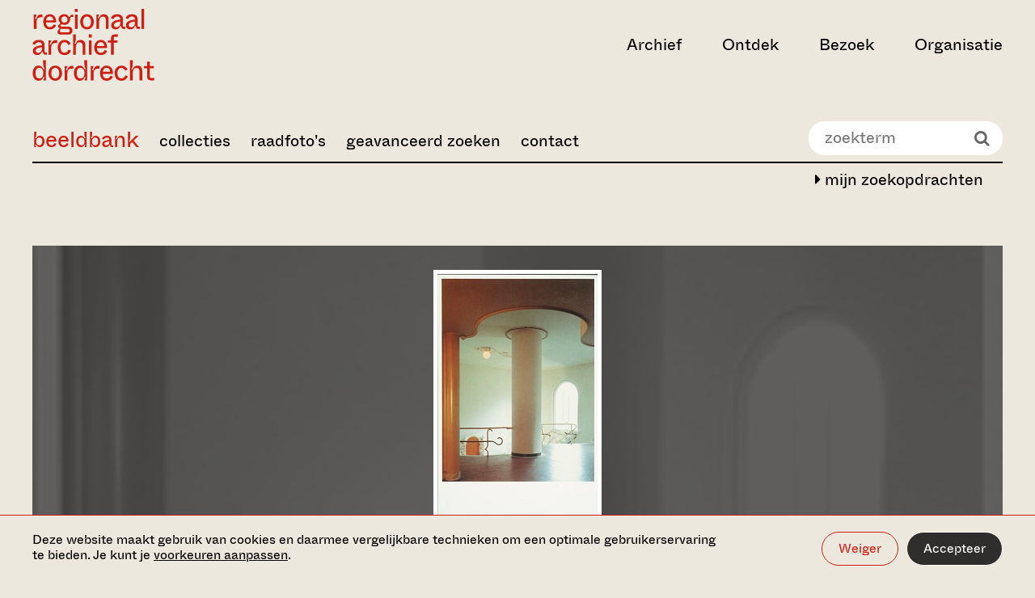

--- FILE ---
content_type: text/html;charset=UTF-8
request_url: https://beeldbank.regionaalarchiefdordrecht.nl/search/leafletmap/id/E416FD24E3B6A39B53DE7CBDB2DB2DF2
body_size: 1013
content:







	
	

	
		
	

	
		
		
	

	

	<!-- 'geolocate: Sint Jorisweg Dordrecht' -->



<html>

<head>

	<base href="/" />

	<script src="//cdn.jsdelivr.net/bluebird/3.5.0/bluebird.min.js"></script>
	<script src="//cdnjs.cloudflare.com/ajax/libs/fetch/2.0.3/fetch.js"></script>

	

	<!-- leaflet.js -->
	<script src="_resources/leaflet/leaflet.js"></script>
	<link type="text/css" rel="stylesheet" media="screen" href="_resources/leaflet/leaflet.css"/>
	<!-- leaflet geosearch plugin -->
	<script src="_resources/leaflet/geosearch/bundle.min.js"></script>


	<style>
		#map_canvas {
			position:absolute; top:0; left:0; width:100%; height:100%;
		}
		#map_none {
			position:absolute; top:0; left:0; width:100%; height:100%;
			color: white;
			font-family: sans-serif;
			padding: 2em;
			box-sizing: border-box;
			text-align: left;
		}
	</style>

</head>

<body style="margin:0;padding:0;background:#999;">

	<div id="map_canvas"></div>
	<div id="map_none">
		Kaart niet gevonden aan de hand van beschikbare data
	</div>

	<script>

		"use strict";

		var provider = new window.GeoSearch.OpenStreetMapProvider();
		var promise = provider.search({ query: 'Sint Jorisweg Dordrecht' });

		promise.then( function( result ) {

			console.log( "Fulfilled: " + result );
			if ( result[0] ) {
				document.getElementById("map_canvas").style.visibility="visible";
				drawMap( result[0] );
			}
			else {
				document.getElementById("map_none").style.visibility="visible";
			}

		}, function( error ) {

			console.log( "Rejected: " + error );
		});


		function drawMap( loc ) {

			var map = L.map( 'map_canvas' ).setView( [loc.y, loc.x], 16 );

			L.tileLayer( 'https://{s}.tile.openstreetmap.org/{z}/{x}/{y}.png', {
				attribution: '&copy; <a href="https://www.openstreetmap.org/copyright">OpenStreetMap</a> contributors'
			}).addTo( map );

			if ( true ) {
				L.marker( [loc.y, loc.x] ).addTo( map );
			}

		}

	</script>

</body>

</html>



